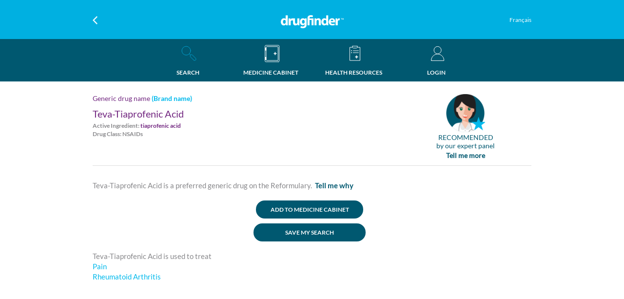

--- FILE ---
content_type: text/html; charset=utf-8
request_url: https://drugfinder.ca/Drug/Teva-Tiaprofenic-Acid/Rheumatoid-Arthritis
body_size: 9115
content:

<!DOCTYPE html>
<html lang="en-us">
<head>
    <meta http-equiv="X-UA-Compatible" content="IE=edge,chrome=1" />
    <meta http-equiv="X-UA-Compatible" content="IE=11">
    <meta name="renderer" content="webkit|ie-stand" />
    <meta content="telephone=no" name="format-detection" />
    <meta charset="utf-8" />
    <meta name="viewport" content="width=device-width, initial-scale=1.0, user-scalable=no">
    <meta name="keywords" content="Prescription drug  (Teva-Tiaprofenic Acid)" />
    <meta name="description" content="Teva-Tiaprofenic Acid is a preferred drug on the Reformulary and can be used to treat Rheumatoid Arthritis. Use our search tool with built-in expert advice to find out more!" />

    <title>Prescription drug  (Teva-Tiaprofenic Acid) – DrugFinder.ca</title>
    <link rel="shortcut icon" href="/Areas/Web/Images/favicon.ico" />
    <link href="/Content/bootstrap.min.css" rel="stylesheet" />
    <link href="/Scripts/Artdialog/artdialog.css" rel="stylesheet" />
    <link href="/Areas/Web/css/drugfinder.css?id=3" rel="stylesheet" />

    
    <style>
    .magleft26{
        margin-left:26px;
    }   
    .showandhide{
        display:none;
    }
    .blextenh3{
        margin: 15px 0;
    }
    .form-group{
        width:95%!important;
    }
    .p-byourexpertpanel{
        margin-top: -3px;
    }
    .p-tellmemore{
        margin-top: 6px;
    }
    .marginbtn0{
            margin-bottom: 0px;
    }
    .borderbtn{
        /*border-bottom: 1px solid #88888b;*/
    }
   </style> 


    <style type="text/css">
        .Prompt-Download {
            display: flex;
            background: rgba(0,0,0,.7);
            color: #fff;
            position: fixed;
            left: 0;
            right: 0;
            top: 0;
            padding: 0 15px;
            z-index: 1999;
            height: 60px;
        }

        .PromptLogo {
            width: 10%;
            padding: 5px 0px;
            line-height: 40px;
        }

        .Promptlogo-icon {
            width: 100%;
            border-radius: 5px;
        }

        .Prompt-title {
            padding: 5px 15px;
            width: 55%;
            font-size: 12px;
        }

        .Prompt-bottom {
            display: block;
            width: 25%;
            padding: 10px 0;
        }

        .Prompth4 {
            margin: 5px 0;
            font-size: 14px;
        }

        .Prompt-text {
            margin: 0;
        }

        .PromptVIEW {
            display: block;
            width: 100%;
            background: #8e5299;
            color: #fff;
            text-decoration: none;
            padding: 6px 0;
            text-align: center;
            border-radius: 5px;
            font-size: 12px;
        }

        .PromptDelete-hints {
            width: 10%;
            text-align: right;
            font-size: 14px;
            line-height: 50px;
        }
    </style>
    <script src="//code.jquery.com/jquery-3.2.1.min.js"></script>

    <script src="/Scripts/bootstrap.min.js"></script>
    <script src="/Scripts/jquery.cookie-1.4.1.min.js"></script>
    <script src="/Scripts/timer.jquery.min.js"></script>


    <script async src="https://www.googletagmanager.com/gtag/js?id=UA-92091537-1"></script>
    <script>
        try {
            window.dataLayer = window.dataLayer || [];
            function gtag() { dataLayer.push(arguments); }
            gtag('js', new Date());
            gtag('config', 'UA-92091537-1');
        }
        catch(err) {

        }

    </script>

</head>
<body>
<div class="Prompt-Download" id="Prompttop" style="display: none">
    <div class="PromptLogo">
        <img class="Promptlogo-icon" src="/Areas/Web/Images/viewLogo.jpg">
    </div>
    <div class="Prompt-title">
        <h4 class="Prompth4">DrugFinder</h4>
        <p class="Prompt-text">Download Drug Finder</p>
    </div>
    <div class="Prompt-bottom">
        <a class="PromptVIEW" href="javascript:void(0)" onclick="GoDownloadUrl()">VIEW</a>
    </div>
    <div class="PromptDelete-hints" onclick="$('#Prompttop').hide()">x</div>
</div>



<style>
    header{display:flex;}
    .header{display:flex;}
    .Float-left{padding: 10px 0;width: 25%;float: left;}
     .Float-ridth{padding: 10px 0;width: 25%;float: right;padding-right: 20px;padding-top: 8px;text-align: right;}
     .Float-ridthmobile{padding: 1px 0;width: 25%;float: right;padding-top: 1px;text-align: center;    min-height: 45px;}
    @media(min-width:1200px){.Float-left {width: 25%;position: relative;top:0px;padding: 0;line-height: 40px;text-align:left;}.Float-ridth{padding:0;width: 25%;float: right;position: relative;top: 0px;line-height: 40px;text-align:right;}}
    @media(max-width:768px){.Float-ridth a{font-size:10px!important;}.Float-left{text-align:left;padding-left:20px;padding-top:15px;}}
    .drug{width: 50%;}
    .drugfinder{width: 50%;}
    .Float-ridth a{color:#fff;font-size:12px;/*display: block;*/}
    .Float-ridthmobile a{color:#fff;font-size:12px;display: block;line-height: 13px;}
    .Return{width:10px;}
   .logoffbtn{word-break: break-all;overflow: auto;}
   .Height40{line-height: 40px;}
   .changelng{line-height: 20px !important;    padding-top: 10px;}
</style>

<div class="Mobile-terminal">
    <header>
        <div class="Float-left"><a href="javascript:void(0)" class="gohistory" onclick="history.go(-1)"> <img class="Return" src="/Areas/Web/Images/3.png" /></a></div>
        <h1 class="drug"><a class="Height40" href="/Home/Search"><img src="/Areas/web/images/Logo.png" class="logo-img"></a>
        </h1>
       
            <div class="Float-ridthmobile">
                
                    <a class="changelng" href="javascript:void(0)">Français</a>


            </div>

       
      </header>
    <div class="header-nav">
        <ul class="disp">
            <li class="w25 w20">
                <a  href="/Home/Search">
                    <div class="Mobile_SearchActive"></div>
                    <p class="mtop">SEARCH</p>
                </a>
            </li>
            <li class="w25 w30">
                <a  href="/MedicineCabinets/">
                    <div class="Mobile_Cabinet"><div class="Dot" style="display: none"></div></div>
                    <p class="mtop">MEDICINE CABINET</p>
                </a>
            </li>
            <li class="w25 w30">
                <a href="/HealthResources/">
                    <div class="Mobile_Resources"></div>
                    <p class="mtop">HEALTH RESOURCES</p>
                </a>
            </li>
                    <li class="w25 w20" style="width: 25%;">
                        <a href="/Login/Index">

                            <div class="Mobile_Person"></div>
                            <p class="mtop">LOGIN</p>
                        </a>
                    </li>

        </ul>
    </div>
</div>
<div class="Computer-terminal">
    <header>
        <div class="header">
            <div class="Float-left"><a href="javascript:void(0)" class="gohistory" onclick="history.go(-1)"> <img class="Return" src="/Areas/Web/Images/3.png" /></a></div>
            <h1 class="drugfinder"><a class="Height40" href="/Home/Search"><img src="/Areas/web/images/Logo.png" class="logo-img"></a></h1>
                <div class="Float-ridth">
                    <span>&nbsp;</span>
                        <a class="changelng" href="javascript:void(0)">Français</a>
                       
                    
                </div>

      </div>
    </header>
    <div class="nav">
        <div class="Naviga">
            <ul class="Navigation-bar">
                <li class="Navigation-jump left right">
                    <a href="/Home/Search">
                        <div class="SearchActive" ></div>
                        <p class="mtop">SEARCH</p>
                    </a>
                </li>
                <li class="Navigation-jump right">
                    <a href="/MedicineCabinets/">
                      
                        <div class="Cabinet"><div class="Dot" style="display: none"></div></div>
                        <p class="mtop">MEDICINE CABINET</p>
                    </a>
                </li>
                <li class="Navigation-jump right">
                    <a href="/HealthResources/">
                    
                        <div class="Resources"></div>
                        <p class="mtop">HEALTH RESOURCES</p>
                    </a>
                </li>
                <li class="Navigation-jump right">
                            <a href="/Login/Index">
                                <div class="Person" ></div>
                                <p class="mtop">LOGIN</p>
                            </a>

                </li>
            </ul>

        </div>
    </div>
</div>




<input data-val="true" data-val-required="The Id field is required." id="Id" name="Id" type="hidden" value="1dd1d202-bd62-40da-afa6-2980a553438a" />            <input type="hidden" id="Name" value="Teva-Tiaprofenic Acid"/>
            <input type="hidden" id="tir" value="1" />
            <div class="Content-part">
            <div class="Hanlin-Academician">


                <div class="brand2">

                            <p class="Generic">Generic drug name<span class="Brand-name"> (Brand name)</span></p>
                        <h3 class="brandGeneric">Teva-Tiaprofenic Acid</h3>
                                                        <p class="Drug">
                                        Active Ingredient: <b class="Generic">tiaprofenic acid</b>
                                    </p>
                             <p class="Drug">Drug Class: NSAIDs</p>

                </div>
                <div class="Expert-Avatar">
                            <a href="/Drugs/ExpertCommittee?id=1dd1d202-bd62-40da-afa6-2980a553438a&amp;type=1">
                                <img class="Expert-img" src="/Areas/Web/Images/Expertsstar1.png"/>
                                <p class="Expert-text Deep-blue mobilesize320">RECOMMENDED</p>
                                <p class="Expert-text Deep-blue p-byourexpertpanel">by our expert panel</p>
                                <p class="Expert-text Deep-blue fontBold">Tell me more</p>
                            </a>


                </div>
            </div>
            <div>
            <div class="paying">
                        <p class="Typeface w100 fontsize15" id="description">
                            Teva-Tiaprofenic Acid is a preferred generic drug on the Reformulary.
                                    <span>&nbsp;</span><a id="imagewhy" class="Typeface-span Deep-blue fontsize15 fontbr cursor">Tell me why</a>



                        </p>

                        <p class="Typeface w91 Deep-blue fontsize15 latobold divwhy" style="display: none">
                            Smart choice.<br />
This drug works well and is cost-effective and/or safer than other drugs.
                        </p>




                
                <div>
                                <p class="center">
                                    <a id="getMedicineCabinet" href="javascript:void(0)" class="ADD whiteFontBlueBg">ADD TO MEDICINE CABINET</a>
                                </p>
                                <p class="center">
                                    <a id="SAVEMYSEARCH" href="javascript:void(0)" class="ADD w220 whiteFontBlueBg">SAVE MY SEARCH</a>
                                </p>


                    

                </div>

                    <p class="Typeface w91 fontsize15">
                                            <span>Teva-Tiaprofenic Acid is used to treat   </span>
                                                <br/>
                                                <a class="blueFontWhiteBg" href="/MedicalCondition/Pain">Pain</a>
                                                <br/>
                                                <a class="blueFontWhiteBg" href="/MedicalCondition/Rheumatoid-Arthritis">Rheumatoid Arthritis</a>

                    </p>

               
            </div>


            </div>

            

            </div>
            <a href="#" target="_blank" id="printpdf" style="display: none">
                <p>baidu</p></a>



<div class="foter-none">
    <footer class="footer" id="divfooter" style="display:none">
        <div class="footer-bottom">
            <div class="Lorem">
                <h3 class="Lorem-h3"><img src="/Areas/web/images/Logo.png" class="logo-imgbottom"></h3>
                <div class="footerpaddingtop">
                    <p class="Lorem-text">Reformulary DrugFinder<sup><small>™</small></sup> provides built-in expert advice to help you make smart drug choices. Reformulary DrugFinder<sup><small>™</small></sup> is a search tool for the Reformulary<sup><small>®</small></sup>, an evidence-based list of drugs that relies on the trusted advice of an independent panel of doctors and pharmacists. Our panel reviews massive amounts of research and evidence about thousands of drugs, and recommends drugs based on how well they work (clinical effectiveness) and how much they cost (cost-effectiveness).</p>
                    <p class="Lorem-text">Reformulary DrugFinder<sup><small>™</small></sup><br />
Made by Canadians. For Canadians.<br />
Now the choice is yours.</p>
                </div>
            </div>
            <div class="CONTACT">
                <h4 class="CONTACT-h4">CONTACT US</h4>
                
                <ul class="CONTACT-ul">
                    <li class="CONTACT-li">
                        <span class="">Reformulary Group</span>
                    </li>
                    <li class="CONTACT-li">
                        <a href="mailto:askus@reformulary.com"><img class="CONTACT-img" src="/Areas/web/images/mailIcon.png"><span class="CONTACT-span">askus@reformulary.com</span></a>
                    </li>
                    <li class="CONTACT-li"></li><li class="CONTACT-li"></li><li class="CONTACT-li"></li>
                    <li class="CONTACT-li">
                        <span class="CONTACT-bottom"><a style="font-family:Lato-Regular;font-size:14px;color:#ffffff" href="/Pages/Detail/Terms of Use" target="_blank"> Terms of Use</a></span>
                    </li>
                    <li class="CONTACT-li">
                        <span class="CONTACT-bottom"><a style="font-family:Lato-Regular;font-size:14px;color:#ffffff" href="/Pages/Detail/Privacy Policy" target="_blank"> Privacy Policy</a></span>
                    </li>
                </ul>
            </div>
            <div class="footer-picture">
                <ul class="AppstoreGoolePlay">
                    <li class="CONTACT-li">
                        <a href="https://itunes.apple.com/ca/app/drugfinder-smart-drug-choices/id1288936216?mt=8" target="_blank"><img style="width: 191px;height: auto" src="/Areas/Web/Images/AppStore.png" /></a>
                    </li>
                    <li class="CONTACT-li">
                        <a href="https://play.google.com/store/apps/details?id=com.reformulary.DrugFinder&hl=en" target="_blank"><img style="width: 191px;height: auto"  src="/Areas/Web/Images/GooglePlay.png" /></a>
                    </li>
                </ul>
            </div>

        </div>
    </footer>
    <div class="reserved" id="footcopyright" style="display:none">
        <div class="reserved-text footer-AllRightReserved">© 2018 DrugFinder.  All rights reserved.</div>
        <div class="reserved-text footer-ALLPdright">
            <span class="Pdright"><a href="https://www.facebook.com/reformularygroup/" target="_blank"><img src="/Areas/web/images/0801.png"></a></span>
            <span class="Pdright"><a href="https://twitter.com/reformulary" target="_blank"><img src="/Areas/web/images/0802.png"></a></span>
            <span class="Pdright"><a href="https://ca.linkedin.com/company/reformulary-group" target="_blank"><img src="/Areas/web/images/linkedin18.png"></a></span>
            
        </div>
    </div>
</div>
<input type="hidden" id="currentUrl" value="https://drugfinder.ca/Drug/Teva-Tiaprofenic-Acid/Rheumatoid-Arthritis" />
<input type="hidden" id="currentLag" value="en-CA" />



<script type="text/javascript">
    var JsLanguage = {
        web_login_login :"LOGIN",


        //Error definition
        web_error_profilenameempty: "Please enter your profile name",

        //addMedicineCabinet
        web_error_Addfailed: "Add failed",
        web_error_Pleaseenteryouremail: "Please enter your email",
        web_error_Pleaseenteryourname: "Please enter your name",
        web_error_Pleaseenteryouremailaddress: "Please enter your email address",
        web_error_Pleaseenterthecorrectemailaddress: "Please enter the correct email address",
        web_error_enteratleasttwocharactersname:"Please enter at least two characters for name",


        //drug
        web_error_sCabinet: "&#39;s Cabinet",
        web_error_AddNewCabinet: "Add New Cabinet",
        web_error_AddtoMedicineCabinet: "Add to Medicine Cabinet",
        web_error_Failedtoaddthisdrug: "Failed to add this drug",
        web_error_druginfosentemail: "The drug information has been sent to your email.",
        web_drug_Error: "Error",
        web_drug_RemindMe: "Remind Me",
        web_drug_hassavedyourMedicineCabinet: "&#160;has been saved to your Medicine Cabinet.&#160;Would you like to receive a reminder when an update or change is made?&#160; It could cost you less.",
        web_common_Yes: "YES",
        web_drug_pleaseremindmein: "&lt;span style=&quot;color:#005870;&quot;&gt;YES&lt;/span&gt; – please remind me in",
        web_drug_2weeks: "2 weeks",
        web_drug_1month: "1 month",
        web_drug_2months: "2 months",
        web_drug_Noneedtoremindme: "No need to remind me",
        web_drug_SavedSuccess: "Saved",
        web_success_adddrugtoMedicineCabinet: "Drug has been added to Medicine Cabinet",
        web_drugs_drugs:"Drugs",
        //imcba
        web_error_error: "error",

        //login
        web_error_checkemaildirectionsresetpassword: "Check your email for instructions on how to reset your password.",
        web_error_Thepasswordcannotbeempty: "The password can&#39;t be empty",

        //MedicineCabinets
        web_error_PleaseselectDrugstobedeleted: "Please select Drugs to be deleted",
        web_error_ImagesBMPPNGGIFJPEGJPGformats: "Images are must be BMP, PNG, GIF, JPEG, JPG formats!",

        //register
        web_register_WhatisACompanyAccessCode: "What is a DrugFinder Access Code?",
        web_register_WhatisACompanyAccessCodeDetail: "&lt;p&gt;The Reformulary is being used by many Canadian companies. Here&#39;s how to find your DrugFinder Access Code for DrugFinder:&lt;/p&gt;&lt;div&gt;&lt;ul class=&quot;uldisk&quot;&gt;	&lt;li&gt;If your company drug plan is powered by Reformulary&lt;sup&gt;&#174;&lt;/sup&gt;, you were given a &lt;span class=&quot;tealcolor&quot;&gt;user ID&lt;/span&gt; – this is now the &lt;span class=&quot;tealcolor&quot;&gt;DrugFinder Access Code&lt;/span&gt;, and should be entered in the DrugFinder Access Code field.&lt;/li&gt;	&lt;li&gt;If your company is new to Reformulary, you will be given a DrugFinder Access Code.&lt;/li&gt;	&lt;li&gt;If your company drug plan is not powered by Reformulary, &lt;a class=&quot;teallink&quot; href=&quot;mailto:askus@reformulary.com&quot;&gt;ask&lt;/a&gt; us about subscribing to the Reformulary.&lt;/li&gt;&lt;/ul&gt;&lt;/div&gt;",
        web_register_EmailAddress: "Email Address",
        web_register_KEEPMEINFORMED: "KEEP ME INFORMED",
        web_register_email: "email",
        web_register_emailaddressexistsinsystem: "This email address already exists in the system.",
        web_register_passworderror: "password error",
        web_register_repeatpassworderror: "repeat password error",
        web_register_agreedrugfinderTermsservice: "Please agree with the DrugFinder Terms of service.",
        web_register_CompanyAccessCodeNotExist:"This DrugFinder Access Code does not exist.",

        //registerStepTwo
        web_registerStepTwo_Registrationfailed: "Registration failed",
        web_registerStepTwo_Editfailed: "Registration failed",
        web_registerStepTwo_emailerror: "email error",
        web_registerStepTwo_emailaddressexistsinsystem: "This email address already exists in the system.",
        web_registerStepTwo_chooseatleastoneoption: "Please choose at least one option.",
        web_registerStepTwo_Password: "Password",
        web_registerStepTwo_ComfirmPassword: "Confirm Password",
        web_registerStepTwo_Cannotemptyandmorethan20words: "Can not be empty and can not be more than 20 words",
        web_registerStepTwo_repeatpassworderror: "repeat password error",
        web_user_chooseatleastoneoptionbursementlevel: "Please choose Reimbursement Level",
        web_user_Whatisareimbursementlevel: "What is a reimbursement level",
        web_user_Whatisareimbursementleveldetail: "The reimbursement level determines how much (percentage) your employer pays for a drug covered under your plan. Here is how to customize DrugFinder to your plan:&lt;br /&gt;&#160;&lt;div style=&quot;margin-left: 40px;&quot;&gt;- Enter your DrugFinder Access Code&lt;/div&gt;&lt;div style=&quot;margin-left: 40px;&quot;&gt;- Choose the reimbursement level associated with your drug plan. If your plan has flex options, choose the flex option that you enrolled in (e.g., Bronze, Silver, Gold, Moderate, Balanced, etc.)&lt;/div&gt;&lt;br /&gt;You can choose or change your reimbursement level later by going into your account setting, and selecting Reimbursement level.",

        //ResetPassword
        web_ResetPassword_passwordcannotbeempty: "The password can not be empty",
        web_ResetPassword_confirmpasswordcannotbeempty: "The confirm password can not be empty",
        web_ResetPassword_confirmpassworderror: "confirm password error",


        //search
        web_search_Sorrynoresultssearch: "Sorry but there are no results for that search",


        //userEdit
        web_userEdit_ChangePassword: "Change Password",
        web_common_Delete: "Are you sure you would like to delete it?",

        web_userEdit_DeleteAccount: "Delete Account",
        web_userEdit_DeleteSuccess:"Delete Success",
        web_userEdit_Deletefailed: "Delete failed",
        web_userEdit_AreSureDeleteAccount: "Are you sure you want to delete your account?",

        web_userEdit_changesbeensave: "Your changes have been saved.",
        web_common_agreed: "Please agree with the drugfinder service.",
        web_common_Submittedsuccessfully: "Submitted successfully",
        web_common_Submit: "SUBMIT",
        web_common_save: "SAVE",
        web_common_close: "Close",
        web_common_Dismiss: "DISMISS",
        web_common_READ: "READ",
        web_common_deletebtn: "Delete?",
        web_common_Cancel: "CANCEL",
        web_common_pleasechoose: "-- Please choose --",


        //healthy
        web_healthResources_noMoreArticleOnThisDay:"No more article on this day"
    }
</script>
<div id="time" style="display: none"></div>
<script>
    var isApp = 0;
    var isSupportTouch = false;
</script>
<script src="/Areas/Web/Scripts/yfcommon.js?id=3"></script>

<script src="/Scripts/CommonJS.js"></script>
<script src="/Scripts/Artdialog/jquery.artDialog.js?id=1"></script>
<script src="/Scripts/Artdialog/artDialog.iframeTools.js?id=1"></script>
<script src="/Scripts/isMobile.min.js"></script>

    
<script src="/Areas/Web/Scripts/drug.js?number=1659013989"></script>


    <script>
        
        

    </script>



<script type="text/javascript">
    var promptime = 60;
    var remainpromtime = 60;
    $(function() {

        ShowAd();

        if (isMobile.phone || isMobile.tablet || ($.cookie('Imcba-isApp') && $.cookie('Imcba-isApp') == 1)) {
            $("#divfooter").hide();
            $("#footcopyright").hide();
        } else {
            $("#divfooter").show();
            $("#footcopyright").show();
        }
    });

    function ShowAd() {
        var webwidtht = $(window).width();
        if ((isMobile.phone || isMobile.tablet) && (($.cookie('Imcba-isApp') && $.cookie('Imcba-isApp') == 0) || !$.cookie('Imcba-isApp'))) {

            if (!$.cookie('Imcba-time')) {
                $.cookie('Imcba-time', $.now(), { path: "/" });
                promptime = 60;
                remainpromtime = 60;
            } else {
                var usedtime = ($.now() - $.cookie('Imcba-time')) / 1000;
                if (usedtime <= 60) {
                    remainpromtime = parseInt(60 - usedtime);
                } else {
                    remainpromtime = 0;
                }
            }
            console.log(remainpromtime);
            if (remainpromtime <= 60 && remainpromtime > 0) {

                $('#Prompttop').show();
                $('#time').timer({
                    duration: parseInt(remainpromtime) + 's',
                    callback: function() {
                        $('#Prompttop').hide();
                    },
                    repeat: false //repeatedly calls the callback you specify
                });
            }
        }


    }

    function GoDownloadUrl() {
        var url = "";
        if (isMobile.apple.phone || isMobile.apple.ipod || isMobile.apple.tablet || isMobile.apple.device) {
            url = "https://itunes.apple.com/us/app/drugfinder-smart-drug-choices/id1288936216?ls=1&mt=8";
        } else if (isMobile.android.phone || isMobile.android.tablet || isMobile.android.device) {
            url = "https://play.google.com/store/apps/details?id=com.reformulary.DrugFinder&hl=fr";
        }
        if (url != "") {
            location.href = url;
        }
    }
</script>

        <!-- begin SnapEngage code -->
        <script type="text/javascript">
            $(function() {
                var webwidtht = $(window).width();
                if (webwidtht >= 768) {
                    var se = document.createElement('script');
                    se.type = 'text/javascript';
                    se.async = true;
                    se.src = '//storage.googleapis.com/code.snapengage.com/js/88f97884-2b43-40bb-8575-d3e4ae3923c4.js';
                    var done = false;
                    se.onload = se.onreadystatechange = function() {
                        if (!done && (!this.readyState || this.readyState === 'loaded' || this.readyState === 'complete')) {
                            done = true;
                            /* Place your SnapEngage JS API code below */
                            /* SnapEngage.allowChatSound(true); Example JS API: Enable sounds for Visitors. */
                        }
                    };
                    var s = document.getElementsByTagName('script')[0];
                    s.parentNode.insertBefore(se, s);
                }
            });
        </script>
        <!-- end SnapEngage code -->

<script src="https://www.gstatic.com/firebasejs/4.11.0/firebase.js"></script>
<script>
    // Initialize Firebase
    var config = {
        apiKey: "AIzaSyDUDKkuS80Q3DqIPwvw8wMXbae3aAmuqYE",
        authDomain: "drugfinder-edc5a.firebaseapp.com",
        databaseURL: "https://drugfinder-edc5a.firebaseio.com",
        projectId: "drugfinder-edc5a",
        storageBucket: "drugfinder-edc5a.appspot.com",
        messagingSenderId: "684644418325"
    };
    firebase.initializeApp(config);
</script>
</body>

</html>


--- FILE ---
content_type: image/svg+xml
request_url: https://drugfinder.ca/Areas/web/images/Search.svg
body_size: 565
content:
<svg width="80" height="90" xmlns="http://www.w3.org/2000/svg"><title>background</title><path fill="none" d="M-1-1h82v92H-1z"/><g><title>Layer 1</title><g stroke-miterlimit="10" stroke-linejoin="round" stroke-linecap="round" stroke-width="2" stroke="#fff" fill="none"><circle r="18" cy="33" cx="28"/><path d="M40.728 45.727l4.887 4.886M58.595 71.387l-12.98-12.984c-2.152-2.148-2.152-5.638 0-7.79 2.148-2.15 5.64-2.15 7.79 0l12.98 12.985c2.153 2.15 2.153 5.64 0 7.79-2.15 2.15-5.637 2.15-7.79 0z"/></g><path fill="#fff" d="M48.59-22.503h5.75v11.5h-5.75z"/></g></svg>

--- FILE ---
content_type: application/javascript
request_url: https://drugfinder.ca/Scripts/timer.jquery.min.js
body_size: 2185
content:
!function(a){function b(a){var b;return a=a||0,b=Math.floor(a/60),{days:a>=n.DAYINSECONDS?Math.floor(a/n.DAYINSECONDS):0,hours:a>=3600?Math.floor(a%n.DAYINSECONDS/3600):0,totalMinutes:b,minutes:a>=60?Math.floor(a%3600/60):b,seconds:a%60,totalSeconds:a}}function c(a){return((a=parseInt(a,10))<10&&"0")+a}function d(){return{seconds:0,editable:!1,duration:null,callback:function(){console.log("Time up!")},repeat:!1,countdown:!1,format:null,updateFrequency:500}}function e(){return Math.round((Date.now?Date.now():(new Date).getTime())/1e3)}function f(a){var d=b(a);if(d.days)return d.days+":"+c(d.hours)+":"+c(d.minutes)+":"+c(d.seconds);if(d.hours)return d.hours+":"+c(d.minutes)+":"+c(d.seconds);return d.minutes?d.minutes+":"+c(d.seconds)+" min":d.seconds+" sec"}function g(a,d){for(var e=b(a),f=[{identifier:"%d",value:e.days},{identifier:"%h",value:e.hours},{identifier:"%m",value:e.minutes},{identifier:"%s",value:e.seconds},{identifier:"%g",value:e.totalMinutes},{identifier:"%t",value:e.totalSeconds},{identifier:"%D",value:c(e.days)},{identifier:"%H",value:c(e.hours)},{identifier:"%M",value:c(e.minutes)},{identifier:"%S",value:c(e.seconds)},{identifier:"%G",value:c(e.totalMinutes)},{identifier:"%T",value:c(e.totalSeconds)}],g=0;g<f.length;g++)d=d.replace(f[g].identifier,f[g].value);return d}function h(a){if(!isNaN(Number(a)))return a;a=a.toLowerCase();var b=a.match(/\d+d/),c=a.match(/\d+h/),d=a.match(/\d+m/),e=a.match(/\d+s/);if(!(b||c||d||e))throw new Error("Invalid string passed in durationTimeToSeconds!");var f=0;return b&&(f+=Number(b[0].replace("d",""))*n.DAYINSECONDS),c&&(f+=3600*Number(c[0].replace("h",""))),d&&(f+=60*Number(d[0].replace("m",""))),e&&(f+=Number(e[0].replace("s",""))),f}function i(a){var b,c;return a.indexOf("sec")>0?c=Number(a.replace(/\ssec/g,"")):a.indexOf("min")>0?(a=a.replace(/\smin/g,""),b=a.split(":"),c=Number(60*b[0])+Number(b[1])):a.match(/\d{1,2}:\d{2}:\d{2}:\d{2}/)?(b=a.split(":"),c=Number(b[0]*n.DAYINSECONDS)+Number(3600*b[1])+Number(60*b[2])+Number(b[3])):a.match(/\d{1,2}:\d{2}:\d{2}/)&&(b=a.split(":"),c=Number(3600*b[0])+Number(60*b[1])+Number(b[2])),c}function j(b,c){b.state=c,a(b.element).data("state",c)}function k(b){a(b.element).on("focus",function(){b.pause()}),a(b.element).on("blur",function(){b.totalSeconds=i(a(b.element)[b.html]()),b.resume()})}function l(b){if(b.totalSeconds=e()-b.startTime,b.config.countdown)return b.totalSeconds=b.config.duration-b.totalSeconds,0===b.totalSeconds&&(clearInterval(b.intervalId),j(b,n.TIMER_STOPPED),b.config.callback(),a(b.element).data("seconds")),void b.render();b.render(),b.config.duration&&b.totalSeconds>0&&b.totalSeconds%b.config.duration==0&&(b.config.callback&&b.config.callback(),b.config.repeat||(clearInterval(b.intervalId),j(b,n.TIMER_STOPPED),b.config.duration=null))}function m(b,c){if(this.element=b,this.originalConfig=a.extend({},c),this.totalSeconds=0,this.intervalId=null,this.html="html","INPUT"!==b.tagName&&"TEXTAREA"!==b.tagName||(this.html="val"),this.config=o.getDefaultConfig(),c.duration&&(c.duration=o.durationTimeToSeconds(c.duration)),"string"!=typeof c&&(this.config=a.extend(this.config,c)),this.config.seconds&&(this.totalSeconds=this.config.seconds),this.config.editable&&o.makeEditable(this),this.startTime=o.unixSeconds()-this.totalSeconds,this.config.duration&&this.config.repeat&&this.config.updateFrequency<1e3&&(this.config.updateFrequency=1e3),this.config.countdown){if(!this.config.duration)throw new Error("Countdown option set without duration!");if(this.config.editable)throw new Error("Cannot set editable on a countdown timer!");this.config.startTime=o.unixSeconds()-this.config.duration,this.totalSeconds=this.config.duration}}var n={PLUGIN_NAME:"timer",TIMER_RUNNING:"running",TIMER_PAUSED:"paused",DAYINSECONDS:86400},o={getDefaultConfig:d,unixSeconds:e,secondsToPrettyTime:f,secondsToFormattedTime:g,durationTimeToSeconds:h,prettyTimeToSeconds:i,setState:j,makeEditable:k,intervalHandler:l};m.prototype.start=function(){this.state!==n.TIMER_RUNNING&&(o.setState(this,n.TIMER_RUNNING),this.render(),this.intervalId=setInterval(o.intervalHandler.bind(null,this),this.config.updateFrequency))},m.prototype.pause=function(){this.state===n.TIMER_RUNNING&&(o.setState(this,n.TIMER_PAUSED),clearInterval(this.intervalId))},m.prototype.resume=function(){this.state===n.TIMER_PAUSED&&(o.setState(this,n.TIMER_RUNNING),this.config.countdown?this.startTime=o.unixSeconds()-this.config.duration+this.totalSeconds:this.startTime=o.unixSeconds()-this.totalSeconds,this.intervalId=setInterval(o.intervalHandler.bind(null,this),this.config.updateFrequency))},m.prototype.remove=function(){clearInterval(this.intervalId),a(this.element).data(n.PLUGIN_NAME,null),a(this.element).data("seconds",null)},m.prototype.reset=function(){var b=this.originalConfig;this.remove(),a(this.element).timer(b)},m.prototype.render=function(){this.config.format?a(this.element)[this.html](o.secondsToFormattedTime(this.totalSeconds,this.config.format)):a(this.element)[this.html](o.secondsToPrettyTime(this.totalSeconds)),a(this.element).data("seconds",this.totalSeconds)},a.fn.timer=function(b){return b=b||"start",this.each(function(){a.data(this,n.PLUGIN_NAME)instanceof m||a.data(this,n.PLUGIN_NAME,new m(this,b));var c=a.data(this,n.PLUGIN_NAME);"string"==typeof b?"function"==typeof c[b]&&c[b]():c.start()})}}(jQuery);

--- FILE ---
content_type: application/javascript
request_url: https://drugfinder.ca/Scripts/Artdialog/artDialog.iframeTools.js?id=1
body_size: 3569
content:
;(function($,window,artDialog,undefined){var _topDialog,_proxyDialog,_zIndex,_data='@ARTDIALOG.DATA',_open='@ARTDIALOG.OPEN',_opener='@ARTDIALOG.OPENER',_winName=window.name=window.name||'@ARTDIALOG.WINNAME'+ +new Date,_isIE6=window.VBArray&&!window.XMLHttpRequest;$(function(){!window.jQuery&&document.compatMode==='BackCompat'&&alert('artDialog Error: document.compatMode === "BackCompat"')});var _top=artDialog.top=function(){var top=window,test=function(name){try{var doc=window[name].document;doc.getElementsByTagName}catch(e){return false};return window[name].artDialog&&doc.getElementsByTagName('frameset').length===0};if(test('top')){top=window.top}else if(test('parent')){top=window.parent};return top}();artDialog.parent=_top;_topDialog=_top.artDialog;_zIndex=function(){return _topDialog.defaults.zIndex};artDialog.data=function(name,value){var top=artDialog.top,cache=top[_data]||{};top[_data]=cache;if(value!==undefined){cache[name]=value}else{return cache[name]};return cache};artDialog.removeData=function(name){var cache=artDialog.top[_data];if(cache&&cache[name])delete cache[name]};artDialog.through=_proxyDialog=function(){var api=_topDialog.apply(this,arguments);if(_top!==window)artDialog.list[api.config.id]=api;return api};_top!==window&&$(window).bind('unload',function(){var list=artDialog.list,config;for(var i in list){if(list[i]){config=list[i].config;if(config)config.duration=0;list[i].close()}}});artDialog.open=function(url,options,cache){options=options||{};var api,DOM,$content,$main,iframe,$iframe,$idoc,iwin,ibody,top=artDialog.top,initCss='position:absolute;left:-9999em;top:-9999em;border:none 0;background:transparent;',loadCss='width:100%;height:100%;border:none 0;';if(cache===false){var ts=+new Date,ret=url.replace(/([?&])_=[^&]*/,"$1_="+ts);url=ret+((ret===url)?(/\?/.test(url)?"&":"?")+"_="+ts:"")};var load=function(){var iWidth,iHeight,loading=DOM.content.find('.aui_loading'),aConfig=api.config;$content.addClass('aui_state_full');loading&&loading.hide();try{iwin=iframe.contentWindow;$idoc=$(iwin.document);ibody=iwin.document.body}catch(e){iframe.style.cssText=loadCss;aConfig.follow?api.follow(aConfig.follow):api.position(aConfig.left,aConfig.top);options.init&&options.init.call(api,iwin,top);options.init=null;return};iWidth=aConfig.width==='auto'?$idoc.width()+(_isIE6?0:parseInt($(ibody).css('marginLeft'))):aConfig.width;iHeight=aConfig.height==='auto'?$idoc.height():aConfig.height;setTimeout(function(){iframe.style.cssText=loadCss},0);api.size(iWidth,iHeight);aConfig.follow?api.follow(aConfig.follow):api.position(aConfig.left,aConfig.top);options.init&&options.init.call(api,iwin,top);options.init=null};var config={zIndex:_zIndex(),init:function(){api=this;DOM=api.DOM;$main=DOM.main;$content=DOM.content;iframe=api.iframe=top.document.createElement('iframe');iframe.src=url;iframe.name='Open'+api.config.id;iframe.style.cssText=initCss;iframe.setAttribute('frameborder',0,0);iframe.setAttribute('allowTransparency',true);$iframe=$(iframe);api.content().appendChild(iframe);iwin=iframe.contentWindow;try{iwin.name=iframe.name;artDialog.data(iframe.name+_open,api);artDialog.data(iframe.name+_opener,window)}catch(e){};$iframe.bind('load',load)},close:function(){$iframe.css('display','none').unbind('load',load);if(options.close&&options.close.call(this,iframe.contentWindow,top)===false){return false};$content.removeClass('aui_state_full');$iframe[0].src='about:blank';$iframe.remove();try{artDialog.removeData(iframe.name+_open);artDialog.removeData(iframe.name+_opener)}catch(e){}}};if(typeof options.ok==='function')config.ok=function(){return options.ok.call(api,iframe.contentWindow,top)};if(typeof options.cancel==='function')config.cancel=function(){return options.cancel.call(api,iframe.contentWindow,top)};delete options.content;for(var i in options){if(config[i]===undefined)config[i]=options[i]};return _proxyDialog(config)};artDialog.open.api=artDialog.data(_winName+_open);artDialog.opener=artDialog.data(_winName+_opener)||window;artDialog.open.origin=artDialog.opener;artDialog.close=function(){var api=artDialog.data(_winName+_open);api&&api.close();return false};_top!=window&&$(document).bind('mousedown',function(){var api=artDialog.open.api;api&&api.zIndex()});artDialog.xgOpen=function(url,xgTitle,xgCloseFn,width,height){var opts={lock:true,esc:true,resize:false,opacity:0.7,fixed:true,width:width||undefined,height:height||undefined,title:xgTitle||"Message",closeFn:xgCloseFn||function(){return true}};return artDialog.open(url,opts)};artDialog.load=function(url,options,cache){cache=cache||false;var opt=options||{};var config={zIndex:_zIndex(),init:function(here){var api=this,aConfig=api.config;$.ajax({url:url,success:function(content){api.content(content);opt.init&&opt.init.call(api,here)},cache:cache})}};delete options.content;for(var i in opt){if(config[i]===undefined)config[i]=opt[i]};return _proxyDialog(config)};artDialog.alert=function(content,callback){return _proxyDialog({id:'Alert',zIndex:_zIndex(),icon:'warning',fixed:true,lock:true,title:"Message",padding:'30px 60px',content:content,width:alertwidth+"px",ok:true,init:function(){$('.container').addClass('blur')},close:function(){$('.container').removeClass('blur');return callback&&callback()}})};artDialog.confirm=function(content,title,yes,no,elem,position){return _proxyDialog({id:'Confirm',zIndex:_zIndex(),icon:'warning',fixed:true,lock:true,title:(title==undefined||title==null)?"Message":title,width:alertwidth+"px",close:false,follow:elem?"string"==typeof(elem)?document.getElementById(elem):elem:null,followPosition:elem?position:"top",init:function(){$('.container').addClass('blur')},ok:function(here){return yes.call(this,here)},cancel:function(here){return no&&no.call(this,here)},close:function(){$('.container').removeClass('blur')}}).content('<div class="dialog-admin">'+content+'</div>')};artDialog.prompt=function(content,yes,value){value=value||'';var input;return _proxyDialog({id:'Prompt',zIndex:_zIndex(),icon:'question',fixed:true,lock:true,title:"Message",width:alertwidth+"px",opacity:0.7,content:['<div style="margin-bottom:5px;font-size:12px">',content,'</div>','<div>','<input value="',value,'" style="width:18em;padding:6px 4px" />','</div>'].join(''),init:function(){input=this.DOM.content.find('input')[0];input.select();input.focus();$('.container').addClass('blur')},ok:function(here){return yes&&yes.call(this,input.value,here)},cancel:true,close:function(){$('.container').removeClass('blur')}})};artDialog.tips=function(content,callback,time){return _proxyDialog({id:'Tips',zIndex:_zIndex(),title:false,width:alertwidth+"px",cancel:false,fixed:true,lock:true,init:function(){$('.container').addClass('blur')},close:function(){$('.container').removeClass('blur');return callback&&callback()}}).content('<div class="tips-black"><p><span class="glyphicon glyphicon-info-sign"></span></p>'+content+'</div>').time(time||1.5)};artDialog.alertTips=function(content,callback,time){return _proxyDialog({id:'alertTips',zIndex:_zIndex(),title:false,width:alertwidth+"px",cancel:false,fixed:true,lock:true,init:function(){$('.container').addClass('blur')},close:function(){$('.container').removeClass('blur');return callback&&callback()}}).content('<div class="tips-black"><p><span class="glyphicon glyphicon-warning-sign"></span></p>'+content+'</div>').time(time||1.5)};artDialog.errorTips=function(content,callback,time){return _proxyDialog({id:'errorTips',zIndex:_zIndex(),title:false,width:alertwidth+"px",cancel:false,fixed:true,lock:true,init:function(){$('.container').addClass('blur')},close:function(){$('.container').removeClass('blur');return callback&&callback()}}).content('<div class="tips-black"><p><span class="glyphicon glyphicon-remove"></span></p>'+content+'</div>').time(time||1.5)};artDialog.succeedTips=function(content,callback,time){return _proxyDialog({id:'succeedTips',zIndex:_zIndex(),title:false,width:alertwidth+"px",cancel:false,fixed:true,lock:true,init:function(){$('.container').addClass('blur')},close:function(){$('.container').removeClass('blur');return callback&&callback.call()}}).content('<div class="tips-black"><p><span class="glyphicon glyphicon-ok"></span></p>'+content+'</div>').time(time||1.5)};artDialog.loading=function(content,elem,position){return _proxyDialog({esc:false,id:'loading',zIndex:_zIndex(),title:false,follow:elem?"string"==typeof(elem)?document.getElementById(elem):elem:null,followPosition:elem?position:"top",cancel:false,fixed:true,lock:false}).content('<div><img src="js/artdialog/skins/icons/loading.gif" style="float:left;margin-right:5px;"><span style="float:right">'+(content?content:"")+'</span></div>').position('50%','goldenRatio')};$(function(){var event=artDialog.dragEvent;if(!event)return;var $window=$(window),$document=$(document),positionType=_isIE6?'absolute':'fixed',dragEvent=event.prototype,mask=document.createElement('div'),style=mask.style;style.cssText='display:none;position:'+positionType+';left:0;top:0;width:100%;height:100%;cursor:move;filter:alpha(opacity=0);opacity:0;background:#FFF';document.body.appendChild(mask);dragEvent._start=dragEvent.start;dragEvent._end=dragEvent.end;dragEvent.start=function(){var DOM=artDialog.focus.DOM,main=DOM.main[0],iframe=DOM.content[0].getElementsByTagName('iframe')[0];dragEvent._start.apply(this,arguments);style.display='block';style.zIndex=artDialog.defaults.zIndex+3;if(positionType==='absolute'){style.width=$window.width()+'px';style.height=$window.height()+'px';style.left=$document.scrollLeft()+'px';style.top=$document.scrollTop()+'px'};if(iframe&&main.offsetWidth*main.offsetHeight>307200){main.style.visibility='hidden'}};dragEvent.end=function(){var dialog=artDialog.focus;dragEvent._end.apply(this,arguments);style.display='none';if(dialog)dialog.DOM.main[0].style.visibility='visible'}})})(this.art||this.jQuery,this,this.artDialog);